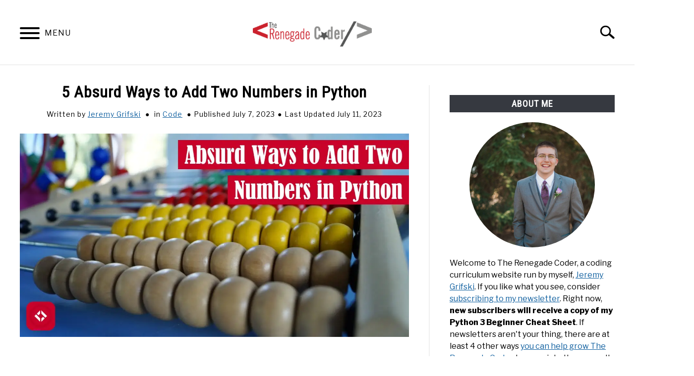

--- FILE ---
content_type: text/html; charset=UTF-8
request_url: https://therenegadecoder.com/code/5-absurd-ways-to-add-two-numbers-in-python/
body_size: 22410
content:
<!doctype html>
<html lang="en-US">
<head>
	<script async src="https://pagead2.googlesyndication.com/pagead/js/adsbygoogle.js?client=ca-pub-5191484426473973" crossorigin="anonymous"></script>
	<meta charset="UTF-8">
	<meta name="viewport" content="width=device-width, initial-scale=1">
		<link rel="shortcut icon" href="https://therenegadecoder.com/wp-content/uploads/2020/04/small-the-renegade-coder-icon-150x150.png">
		<link rel="profile" href="https://gmpg.org/xfn/11">

	<title>5 Absurd Ways to Add Two Numbers in Python &#8211; The Renegade Coder</title>
<meta name='robots' content='max-image-preview:large' />
<link rel="alternate" type="application/rss+xml" title="The Renegade Coder &raquo; Feed" href="https://therenegadecoder.com/feed/" />
<link rel="alternate" type="application/rss+xml" title="The Renegade Coder &raquo; Comments Feed" href="https://therenegadecoder.com/comments/feed/" />
<link rel="alternate" title="oEmbed (JSON)" type="application/json+oembed" href="https://therenegadecoder.com/wp-json/oembed/1.0/embed?url=https%3A%2F%2Ftherenegadecoder.com%2Fcode%2F5-absurd-ways-to-add-two-numbers-in-python%2F" />
<link rel="alternate" title="oEmbed (XML)" type="text/xml+oembed" href="https://therenegadecoder.com/wp-json/oembed/1.0/embed?url=https%3A%2F%2Ftherenegadecoder.com%2Fcode%2F5-absurd-ways-to-add-two-numbers-in-python%2F&#038;format=xml" />
<style id='wp-img-auto-sizes-contain-inline-css' type='text/css'>
img:is([sizes=auto i],[sizes^="auto," i]){contain-intrinsic-size:3000px 1500px}
/*# sourceURL=wp-img-auto-sizes-contain-inline-css */
</style>
<style id='wp-emoji-styles-inline-css' type='text/css'>

	img.wp-smiley, img.emoji {
		display: inline !important;
		border: none !important;
		box-shadow: none !important;
		height: 1em !important;
		width: 1em !important;
		margin: 0 0.07em !important;
		vertical-align: -0.1em !important;
		background: none !important;
		padding: 0 !important;
	}
/*# sourceURL=wp-emoji-styles-inline-css */
</style>
<style id='wp-block-library-inline-css' type='text/css'>
:root{--wp-block-synced-color:#7a00df;--wp-block-synced-color--rgb:122,0,223;--wp-bound-block-color:var(--wp-block-synced-color);--wp-editor-canvas-background:#ddd;--wp-admin-theme-color:#007cba;--wp-admin-theme-color--rgb:0,124,186;--wp-admin-theme-color-darker-10:#006ba1;--wp-admin-theme-color-darker-10--rgb:0,107,160.5;--wp-admin-theme-color-darker-20:#005a87;--wp-admin-theme-color-darker-20--rgb:0,90,135;--wp-admin-border-width-focus:2px}@media (min-resolution:192dpi){:root{--wp-admin-border-width-focus:1.5px}}.wp-element-button{cursor:pointer}:root .has-very-light-gray-background-color{background-color:#eee}:root .has-very-dark-gray-background-color{background-color:#313131}:root .has-very-light-gray-color{color:#eee}:root .has-very-dark-gray-color{color:#313131}:root .has-vivid-green-cyan-to-vivid-cyan-blue-gradient-background{background:linear-gradient(135deg,#00d084,#0693e3)}:root .has-purple-crush-gradient-background{background:linear-gradient(135deg,#34e2e4,#4721fb 50%,#ab1dfe)}:root .has-hazy-dawn-gradient-background{background:linear-gradient(135deg,#faaca8,#dad0ec)}:root .has-subdued-olive-gradient-background{background:linear-gradient(135deg,#fafae1,#67a671)}:root .has-atomic-cream-gradient-background{background:linear-gradient(135deg,#fdd79a,#004a59)}:root .has-nightshade-gradient-background{background:linear-gradient(135deg,#330968,#31cdcf)}:root .has-midnight-gradient-background{background:linear-gradient(135deg,#020381,#2874fc)}:root{--wp--preset--font-size--normal:16px;--wp--preset--font-size--huge:42px}.has-regular-font-size{font-size:1em}.has-larger-font-size{font-size:2.625em}.has-normal-font-size{font-size:var(--wp--preset--font-size--normal)}.has-huge-font-size{font-size:var(--wp--preset--font-size--huge)}.has-text-align-center{text-align:center}.has-text-align-left{text-align:left}.has-text-align-right{text-align:right}.has-fit-text{white-space:nowrap!important}#end-resizable-editor-section{display:none}.aligncenter{clear:both}.items-justified-left{justify-content:flex-start}.items-justified-center{justify-content:center}.items-justified-right{justify-content:flex-end}.items-justified-space-between{justify-content:space-between}.screen-reader-text{border:0;clip-path:inset(50%);height:1px;margin:-1px;overflow:hidden;padding:0;position:absolute;width:1px;word-wrap:normal!important}.screen-reader-text:focus{background-color:#ddd;clip-path:none;color:#444;display:block;font-size:1em;height:auto;left:5px;line-height:normal;padding:15px 23px 14px;text-decoration:none;top:5px;width:auto;z-index:100000}html :where(.has-border-color){border-style:solid}html :where([style*=border-top-color]){border-top-style:solid}html :where([style*=border-right-color]){border-right-style:solid}html :where([style*=border-bottom-color]){border-bottom-style:solid}html :where([style*=border-left-color]){border-left-style:solid}html :where([style*=border-width]){border-style:solid}html :where([style*=border-top-width]){border-top-style:solid}html :where([style*=border-right-width]){border-right-style:solid}html :where([style*=border-bottom-width]){border-bottom-style:solid}html :where([style*=border-left-width]){border-left-style:solid}html :where(img[class*=wp-image-]){height:auto;max-width:100%}:where(figure){margin:0 0 1em}html :where(.is-position-sticky){--wp-admin--admin-bar--position-offset:var(--wp-admin--admin-bar--height,0px)}@media screen and (max-width:600px){html :where(.is-position-sticky){--wp-admin--admin-bar--position-offset:0px}}

/*# sourceURL=wp-block-library-inline-css */
</style><style id='wp-block-heading-inline-css' type='text/css'>
h1:where(.wp-block-heading).has-background,h2:where(.wp-block-heading).has-background,h3:where(.wp-block-heading).has-background,h4:where(.wp-block-heading).has-background,h5:where(.wp-block-heading).has-background,h6:where(.wp-block-heading).has-background{padding:1.25em 2.375em}h1.has-text-align-left[style*=writing-mode]:where([style*=vertical-lr]),h1.has-text-align-right[style*=writing-mode]:where([style*=vertical-rl]),h2.has-text-align-left[style*=writing-mode]:where([style*=vertical-lr]),h2.has-text-align-right[style*=writing-mode]:where([style*=vertical-rl]),h3.has-text-align-left[style*=writing-mode]:where([style*=vertical-lr]),h3.has-text-align-right[style*=writing-mode]:where([style*=vertical-rl]),h4.has-text-align-left[style*=writing-mode]:where([style*=vertical-lr]),h4.has-text-align-right[style*=writing-mode]:where([style*=vertical-rl]),h5.has-text-align-left[style*=writing-mode]:where([style*=vertical-lr]),h5.has-text-align-right[style*=writing-mode]:where([style*=vertical-rl]),h6.has-text-align-left[style*=writing-mode]:where([style*=vertical-lr]),h6.has-text-align-right[style*=writing-mode]:where([style*=vertical-rl]){rotate:180deg}
/*# sourceURL=https://therenegadecoder.com/wp-includes/blocks/heading/style.min.css */
</style>
<style id='wp-block-list-inline-css' type='text/css'>
ol,ul{box-sizing:border-box}:root :where(.wp-block-list.has-background){padding:1.25em 2.375em}
/*# sourceURL=https://therenegadecoder.com/wp-includes/blocks/list/style.min.css */
</style>
<style id='wp-block-embed-inline-css' type='text/css'>
.wp-block-embed.alignleft,.wp-block-embed.alignright,.wp-block[data-align=left]>[data-type="core/embed"],.wp-block[data-align=right]>[data-type="core/embed"]{max-width:360px;width:100%}.wp-block-embed.alignleft .wp-block-embed__wrapper,.wp-block-embed.alignright .wp-block-embed__wrapper,.wp-block[data-align=left]>[data-type="core/embed"] .wp-block-embed__wrapper,.wp-block[data-align=right]>[data-type="core/embed"] .wp-block-embed__wrapper{min-width:280px}.wp-block-cover .wp-block-embed{min-height:240px;min-width:320px}.wp-block-embed{overflow-wrap:break-word}.wp-block-embed :where(figcaption){margin-bottom:1em;margin-top:.5em}.wp-block-embed iframe{max-width:100%}.wp-block-embed__wrapper{position:relative}.wp-embed-responsive .wp-has-aspect-ratio .wp-block-embed__wrapper:before{content:"";display:block;padding-top:50%}.wp-embed-responsive .wp-has-aspect-ratio iframe{bottom:0;height:100%;left:0;position:absolute;right:0;top:0;width:100%}.wp-embed-responsive .wp-embed-aspect-21-9 .wp-block-embed__wrapper:before{padding-top:42.85%}.wp-embed-responsive .wp-embed-aspect-18-9 .wp-block-embed__wrapper:before{padding-top:50%}.wp-embed-responsive .wp-embed-aspect-16-9 .wp-block-embed__wrapper:before{padding-top:56.25%}.wp-embed-responsive .wp-embed-aspect-4-3 .wp-block-embed__wrapper:before{padding-top:75%}.wp-embed-responsive .wp-embed-aspect-1-1 .wp-block-embed__wrapper:before{padding-top:100%}.wp-embed-responsive .wp-embed-aspect-9-16 .wp-block-embed__wrapper:before{padding-top:177.77%}.wp-embed-responsive .wp-embed-aspect-1-2 .wp-block-embed__wrapper:before{padding-top:200%}
/*# sourceURL=https://therenegadecoder.com/wp-includes/blocks/embed/style.min.css */
</style>
<style id='wp-block-paragraph-inline-css' type='text/css'>
.is-small-text{font-size:.875em}.is-regular-text{font-size:1em}.is-large-text{font-size:2.25em}.is-larger-text{font-size:3em}.has-drop-cap:not(:focus):first-letter{float:left;font-size:8.4em;font-style:normal;font-weight:100;line-height:.68;margin:.05em .1em 0 0;text-transform:uppercase}body.rtl .has-drop-cap:not(:focus):first-letter{float:none;margin-left:.1em}p.has-drop-cap.has-background{overflow:hidden}:root :where(p.has-background){padding:1.25em 2.375em}:where(p.has-text-color:not(.has-link-color)) a{color:inherit}p.has-text-align-left[style*="writing-mode:vertical-lr"],p.has-text-align-right[style*="writing-mode:vertical-rl"]{rotate:180deg}
/*# sourceURL=https://therenegadecoder.com/wp-includes/blocks/paragraph/style.min.css */
</style>
<style id='wp-block-quote-inline-css' type='text/css'>
.wp-block-quote{box-sizing:border-box;overflow-wrap:break-word}.wp-block-quote.is-large:where(:not(.is-style-plain)),.wp-block-quote.is-style-large:where(:not(.is-style-plain)){margin-bottom:1em;padding:0 1em}.wp-block-quote.is-large:where(:not(.is-style-plain)) p,.wp-block-quote.is-style-large:where(:not(.is-style-plain)) p{font-size:1.5em;font-style:italic;line-height:1.6}.wp-block-quote.is-large:where(:not(.is-style-plain)) cite,.wp-block-quote.is-large:where(:not(.is-style-plain)) footer,.wp-block-quote.is-style-large:where(:not(.is-style-plain)) cite,.wp-block-quote.is-style-large:where(:not(.is-style-plain)) footer{font-size:1.125em;text-align:right}.wp-block-quote>cite{display:block}
/*# sourceURL=https://therenegadecoder.com/wp-includes/blocks/quote/style.min.css */
</style>
<style id='global-styles-inline-css' type='text/css'>
:root{--wp--preset--aspect-ratio--square: 1;--wp--preset--aspect-ratio--4-3: 4/3;--wp--preset--aspect-ratio--3-4: 3/4;--wp--preset--aspect-ratio--3-2: 3/2;--wp--preset--aspect-ratio--2-3: 2/3;--wp--preset--aspect-ratio--16-9: 16/9;--wp--preset--aspect-ratio--9-16: 9/16;--wp--preset--color--black: #000000;--wp--preset--color--cyan-bluish-gray: #abb8c3;--wp--preset--color--white: #ffffff;--wp--preset--color--pale-pink: #f78da7;--wp--preset--color--vivid-red: #cf2e2e;--wp--preset--color--luminous-vivid-orange: #ff6900;--wp--preset--color--luminous-vivid-amber: #fcb900;--wp--preset--color--light-green-cyan: #7bdcb5;--wp--preset--color--vivid-green-cyan: #00d084;--wp--preset--color--pale-cyan-blue: #8ed1fc;--wp--preset--color--vivid-cyan-blue: #0693e3;--wp--preset--color--vivid-purple: #9b51e0;--wp--preset--gradient--vivid-cyan-blue-to-vivid-purple: linear-gradient(135deg,rgb(6,147,227) 0%,rgb(155,81,224) 100%);--wp--preset--gradient--light-green-cyan-to-vivid-green-cyan: linear-gradient(135deg,rgb(122,220,180) 0%,rgb(0,208,130) 100%);--wp--preset--gradient--luminous-vivid-amber-to-luminous-vivid-orange: linear-gradient(135deg,rgb(252,185,0) 0%,rgb(255,105,0) 100%);--wp--preset--gradient--luminous-vivid-orange-to-vivid-red: linear-gradient(135deg,rgb(255,105,0) 0%,rgb(207,46,46) 100%);--wp--preset--gradient--very-light-gray-to-cyan-bluish-gray: linear-gradient(135deg,rgb(238,238,238) 0%,rgb(169,184,195) 100%);--wp--preset--gradient--cool-to-warm-spectrum: linear-gradient(135deg,rgb(74,234,220) 0%,rgb(151,120,209) 20%,rgb(207,42,186) 40%,rgb(238,44,130) 60%,rgb(251,105,98) 80%,rgb(254,248,76) 100%);--wp--preset--gradient--blush-light-purple: linear-gradient(135deg,rgb(255,206,236) 0%,rgb(152,150,240) 100%);--wp--preset--gradient--blush-bordeaux: linear-gradient(135deg,rgb(254,205,165) 0%,rgb(254,45,45) 50%,rgb(107,0,62) 100%);--wp--preset--gradient--luminous-dusk: linear-gradient(135deg,rgb(255,203,112) 0%,rgb(199,81,192) 50%,rgb(65,88,208) 100%);--wp--preset--gradient--pale-ocean: linear-gradient(135deg,rgb(255,245,203) 0%,rgb(182,227,212) 50%,rgb(51,167,181) 100%);--wp--preset--gradient--electric-grass: linear-gradient(135deg,rgb(202,248,128) 0%,rgb(113,206,126) 100%);--wp--preset--gradient--midnight: linear-gradient(135deg,rgb(2,3,129) 0%,rgb(40,116,252) 100%);--wp--preset--font-size--small: 13px;--wp--preset--font-size--medium: 20px;--wp--preset--font-size--large: 36px;--wp--preset--font-size--x-large: 42px;--wp--preset--spacing--20: 0.44rem;--wp--preset--spacing--30: 0.67rem;--wp--preset--spacing--40: 1rem;--wp--preset--spacing--50: 1.5rem;--wp--preset--spacing--60: 2.25rem;--wp--preset--spacing--70: 3.38rem;--wp--preset--spacing--80: 5.06rem;--wp--preset--shadow--natural: 6px 6px 9px rgba(0, 0, 0, 0.2);--wp--preset--shadow--deep: 12px 12px 50px rgba(0, 0, 0, 0.4);--wp--preset--shadow--sharp: 6px 6px 0px rgba(0, 0, 0, 0.2);--wp--preset--shadow--outlined: 6px 6px 0px -3px rgb(255, 255, 255), 6px 6px rgb(0, 0, 0);--wp--preset--shadow--crisp: 6px 6px 0px rgb(0, 0, 0);}:where(.is-layout-flex){gap: 0.5em;}:where(.is-layout-grid){gap: 0.5em;}body .is-layout-flex{display: flex;}.is-layout-flex{flex-wrap: wrap;align-items: center;}.is-layout-flex > :is(*, div){margin: 0;}body .is-layout-grid{display: grid;}.is-layout-grid > :is(*, div){margin: 0;}:where(.wp-block-columns.is-layout-flex){gap: 2em;}:where(.wp-block-columns.is-layout-grid){gap: 2em;}:where(.wp-block-post-template.is-layout-flex){gap: 1.25em;}:where(.wp-block-post-template.is-layout-grid){gap: 1.25em;}.has-black-color{color: var(--wp--preset--color--black) !important;}.has-cyan-bluish-gray-color{color: var(--wp--preset--color--cyan-bluish-gray) !important;}.has-white-color{color: var(--wp--preset--color--white) !important;}.has-pale-pink-color{color: var(--wp--preset--color--pale-pink) !important;}.has-vivid-red-color{color: var(--wp--preset--color--vivid-red) !important;}.has-luminous-vivid-orange-color{color: var(--wp--preset--color--luminous-vivid-orange) !important;}.has-luminous-vivid-amber-color{color: var(--wp--preset--color--luminous-vivid-amber) !important;}.has-light-green-cyan-color{color: var(--wp--preset--color--light-green-cyan) !important;}.has-vivid-green-cyan-color{color: var(--wp--preset--color--vivid-green-cyan) !important;}.has-pale-cyan-blue-color{color: var(--wp--preset--color--pale-cyan-blue) !important;}.has-vivid-cyan-blue-color{color: var(--wp--preset--color--vivid-cyan-blue) !important;}.has-vivid-purple-color{color: var(--wp--preset--color--vivid-purple) !important;}.has-black-background-color{background-color: var(--wp--preset--color--black) !important;}.has-cyan-bluish-gray-background-color{background-color: var(--wp--preset--color--cyan-bluish-gray) !important;}.has-white-background-color{background-color: var(--wp--preset--color--white) !important;}.has-pale-pink-background-color{background-color: var(--wp--preset--color--pale-pink) !important;}.has-vivid-red-background-color{background-color: var(--wp--preset--color--vivid-red) !important;}.has-luminous-vivid-orange-background-color{background-color: var(--wp--preset--color--luminous-vivid-orange) !important;}.has-luminous-vivid-amber-background-color{background-color: var(--wp--preset--color--luminous-vivid-amber) !important;}.has-light-green-cyan-background-color{background-color: var(--wp--preset--color--light-green-cyan) !important;}.has-vivid-green-cyan-background-color{background-color: var(--wp--preset--color--vivid-green-cyan) !important;}.has-pale-cyan-blue-background-color{background-color: var(--wp--preset--color--pale-cyan-blue) !important;}.has-vivid-cyan-blue-background-color{background-color: var(--wp--preset--color--vivid-cyan-blue) !important;}.has-vivid-purple-background-color{background-color: var(--wp--preset--color--vivid-purple) !important;}.has-black-border-color{border-color: var(--wp--preset--color--black) !important;}.has-cyan-bluish-gray-border-color{border-color: var(--wp--preset--color--cyan-bluish-gray) !important;}.has-white-border-color{border-color: var(--wp--preset--color--white) !important;}.has-pale-pink-border-color{border-color: var(--wp--preset--color--pale-pink) !important;}.has-vivid-red-border-color{border-color: var(--wp--preset--color--vivid-red) !important;}.has-luminous-vivid-orange-border-color{border-color: var(--wp--preset--color--luminous-vivid-orange) !important;}.has-luminous-vivid-amber-border-color{border-color: var(--wp--preset--color--luminous-vivid-amber) !important;}.has-light-green-cyan-border-color{border-color: var(--wp--preset--color--light-green-cyan) !important;}.has-vivid-green-cyan-border-color{border-color: var(--wp--preset--color--vivid-green-cyan) !important;}.has-pale-cyan-blue-border-color{border-color: var(--wp--preset--color--pale-cyan-blue) !important;}.has-vivid-cyan-blue-border-color{border-color: var(--wp--preset--color--vivid-cyan-blue) !important;}.has-vivid-purple-border-color{border-color: var(--wp--preset--color--vivid-purple) !important;}.has-vivid-cyan-blue-to-vivid-purple-gradient-background{background: var(--wp--preset--gradient--vivid-cyan-blue-to-vivid-purple) !important;}.has-light-green-cyan-to-vivid-green-cyan-gradient-background{background: var(--wp--preset--gradient--light-green-cyan-to-vivid-green-cyan) !important;}.has-luminous-vivid-amber-to-luminous-vivid-orange-gradient-background{background: var(--wp--preset--gradient--luminous-vivid-amber-to-luminous-vivid-orange) !important;}.has-luminous-vivid-orange-to-vivid-red-gradient-background{background: var(--wp--preset--gradient--luminous-vivid-orange-to-vivid-red) !important;}.has-very-light-gray-to-cyan-bluish-gray-gradient-background{background: var(--wp--preset--gradient--very-light-gray-to-cyan-bluish-gray) !important;}.has-cool-to-warm-spectrum-gradient-background{background: var(--wp--preset--gradient--cool-to-warm-spectrum) !important;}.has-blush-light-purple-gradient-background{background: var(--wp--preset--gradient--blush-light-purple) !important;}.has-blush-bordeaux-gradient-background{background: var(--wp--preset--gradient--blush-bordeaux) !important;}.has-luminous-dusk-gradient-background{background: var(--wp--preset--gradient--luminous-dusk) !important;}.has-pale-ocean-gradient-background{background: var(--wp--preset--gradient--pale-ocean) !important;}.has-electric-grass-gradient-background{background: var(--wp--preset--gradient--electric-grass) !important;}.has-midnight-gradient-background{background: var(--wp--preset--gradient--midnight) !important;}.has-small-font-size{font-size: var(--wp--preset--font-size--small) !important;}.has-medium-font-size{font-size: var(--wp--preset--font-size--medium) !important;}.has-large-font-size{font-size: var(--wp--preset--font-size--large) !important;}.has-x-large-font-size{font-size: var(--wp--preset--font-size--x-large) !important;}
/*# sourceURL=global-styles-inline-css */
</style>

<style id='classic-theme-styles-inline-css' type='text/css'>
/*! This file is auto-generated */
.wp-block-button__link{color:#fff;background-color:#32373c;border-radius:9999px;box-shadow:none;text-decoration:none;padding:calc(.667em + 2px) calc(1.333em + 2px);font-size:1.125em}.wp-block-file__button{background:#32373c;color:#fff;text-decoration:none}
/*# sourceURL=/wp-includes/css/classic-themes.min.css */
</style>
<link rel='stylesheet' id='patreon-wordpress-css-css' href='https://therenegadecoder.com/wp-content/plugins/patreon-connect/assets/css/app.css?ver=6.9' type='text/css' media='all' />
<link rel='stylesheet' id='pps-post-list-box-frontend-css' href='https://therenegadecoder.com/wp-content/plugins/organize-series/addons/post-list-box/classes/../assets/css/post-list-box-frontend.css?ver=2.17.0' type='text/css' media='all' />
<link rel='stylesheet' id='defer-income-school-style-css' href='https://therenegadecoder.com/wp-content/themes/acabado/css/main.css?ver=1.4.1' type='text/css' media='all' />
<link rel='stylesheet' id='defer-style-min-width768-css' href='https://therenegadecoder.com/wp-content/themes/acabado/css/min-width768.css?ver=1.4.1' type='text/css' media='(min-width: 768px)' />
<link rel='stylesheet' id='defer-style-min-width960-css' href='https://therenegadecoder.com/wp-content/themes/acabado/css/min-width960.css?ver=1.4.1' type='text/css' media='(min-width: 960px)' />
<link rel='stylesheet' id='defer-style-min-width1200-css' href='https://therenegadecoder.com/wp-content/themes/acabado/css/min-width1200.css?ver=1.4.1' type='text/css' media='(min-width: 1200px)' />
<link rel='stylesheet' id='lazyload-video-css-css' href='https://therenegadecoder.com/wp-content/plugins/lazy-load-for-videos/public/css/lazyload-shared.css?ver=2.18.9' type='text/css' media='all' />
<style id='lazyload-video-css-inline-css' type='text/css'>
.entry-content a.lazy-load-youtube, a.lazy-load-youtube, .lazy-load-vimeo{ background-size: cover; }.lazy-load-div:before { content: "\25B6"; text-shadow: 0px 0px 60px rgba(0,0,0,0.8); }
/*# sourceURL=lazyload-video-css-inline-css */
</style>
<link rel='stylesheet' id='pps-series-post-details-frontend-css' href='https://therenegadecoder.com/wp-content/plugins/organize-series/addons/post-details/assets/css/series-post-details-frontend.css?ver=2.17.0' type='text/css' media='all' />
<link rel='stylesheet' id='pps-series-post-navigation-frontend-css' href='https://therenegadecoder.com/wp-content/plugins/organize-series/addons/post-navigation/includes/../assets/css/post-navigation-frontend.css?ver=2.17.0' type='text/css' media='all' />
<link rel='stylesheet' id='dashicons-css' href='https://therenegadecoder.com/wp-includes/css/dashicons.min.css?ver=6.9' type='text/css' media='all' />
<link rel='stylesheet' id='enlighterjs-css' href='https://therenegadecoder.com/wp-content/plugins/enlighter/cache/enlighterjs.min.css?ver=oqlOjuQrF78721m' type='text/css' media='all' />
<style id='custom-style-inline-css' type='text/css'>
.search-wrapper #search-icon{background:url("https://therenegadecoder.com/wp-content/themes/acabado/img/search-icon.png") center/cover no-repeat #fff;}.share-container .email-btn:before{background:url("https://therenegadecoder.com/wp-content/themes/acabado/img/envelope.svg") center/cover no-repeat;}.share-container .print-btn:before{background:url("https://therenegadecoder.com/wp-content/themes/acabado/img/print-icon.svg") center/cover no-repeat;}.externallinkimage{background-image:url("https://therenegadecoder.com/wp-content/themes/acabado/img/extlink.png")}body, body ul, body li, body td, body th, body p, body p.legal-disclaimer, body  input, body select, body optgroup, body textarea, body .entry-meta span, body.single .entry-meta .byline, .entry-content .woocommerce div.product .woocommerce-tabs ul.tabs li a{ color: #000000; }body.home #page .hero-text-wrapper h2.hero-text{ color:#ffffff; }#content h1, #content h2:not(.widget-title, .hero-text, .section-header-text, .card-title), #content h3, #content .author-card .author-info a, #content h4, #content h5, #content h6, #content .header { color: #c90229; }body a:hover, body a:visited:hover, body a:focus, body a:active { color: #363940 }.woocommerce #respond input#submit, #content .wp-block-button__link:not(.has-background), #content button:not(.hamburger, .toggle-submenu, .search-submit), #content a.button:not(.hamburger, .toggle-submenu, .search-submit), #content a.button:visited:not(.hamburger, .toggle-submenu, .search-submit), #content button:not(.hamburger, .toggle-submenu, .search-submit), #content input[type='button']:not(.hamburger, .toggle-submenu, .search-submit), #content input[type='reset'], #content input[type='submit'], #content .button:not(.hamburger, .toggle-submenu, .search-submit) { background: #c90229; }.woocommerce #respond input#submit, .wp-block-button__link:not(.has-text-color), #page button:not(.hamburger, .toggle-submenu, .search-submit), #page a.button:not(.hamburger, .toggle-submenu, .search-submit), #page a.button:visited:not(.hamburger, .toggle-submenu, .search-submit), input[type='button']:not(.hamburger, .toggle-submenu, .search-submit), input[type='reset'], input[type='submit'], .button:not(.hamburger, .toggle-submenu, .search-submit) { color: #ffffff; }.woocommerce div.product .woocommerce-tabs ul.tabs::before, .woocommerce div.product .woocommerce-tabs ul.tabs li{border-color:#f0f0f0;}#content hr, body .wp-block-separator{ background-color: #f0f0f0; } #page aside#secondary .legal-info-container, #page aside#secondary .sidebar-ad{ border-top-color: #f0f0f0;} #page .author-card{border-top-color: #f0f0f0;border-bottom-color: #f0f0f0;}#page .site-footer{border-top-color: #f0f0f0;}@media (min-width: 960px){#page .site-content .widget-area{border-left-color:#f0f0f0;}}#content #antibounce { background: #f0f0f0; }body #content #antibounce .antibounce-card .copy-wrapper p{ color: #000000; }body #content #antibounce .antibounce-card button{ background-color: #000000; }body #content #antibounce .antibounce-card button { color: #ffffff }
.article-card.horizontal .image-container {
  height: 155px;
}

.article-card .image-container {
  background-size: contain;
  margin-bottom: 0px;
  background-color: #FFFFFF;
}

.pagination-wrapper a, .pagination-wrapper .page-numbers {
  color: #FFF;
}

.page-numbers {
  background: #c90229;
}

.page-numbers.current {
  background: #363940;
}

ins.adsbygoogle { 
  background: transparent !important; 
}

.wp-block-image, .lwptoc, .blocks-gallery-item, .wp-block-table {
  border: 2px solid;
  border-radius: 5px;
  padding: 15px;
  border-color: #e2e2e8;
  background: #f7f7fa;
}

.wp-block-image figcaption { 
  text-align: center;
  margin-bottom: 0.0em;
}

.wp-block-embed-twitter .twitter-tweet {
    display: block;
    margin-left: auto;
    margin-right: auto 
}

.attachmentid-23949 .entry-content .attachment {
  display: none;
}

.attachment .recent-articles-container {
  display: None;
}

.attachment .h2 {
  display: None;
}

.attachment .author-card {
  display: None;
}

kbd {
  display: inline-block;
  margin: 0 .1em;
  padding: .1em .6em;
  font-family: Arial,"Helvetica Neue",Helvetica,sans-serif;
  font-size: 11px;
  line-height: 1.4;
  color: #242729;
  text-shadow: 0 1px 0 #FFF;
  background-color: #e1e3e5;
  border: 1px solid #adb3b9;
  border-radius: 3px;
  box-shadow: 0 1px 0 rgba(12,13,14,0.2),0 0 0 2px #FFF inset;
  white-space: nowrap;
}

.wp-block-tag-cloud .tag-cloud-link {
  padding: 2px;
  border: 2px solid;
  border-color: #e2e2e8;
  background: #f7f7fa;
  border-radius: 5px;
  margin: 0 5px 5px 0;
  text-decoration: none;
  display: inline-block;
}

p.attachment img {
  display: block;
  margin-left: auto;
  margin-right: auto;
  border: 2px solid;
  border-radius: 5px;
  padding: 15px;
  border-color: #e2e2e8;
  background: #f7f7fa;
}

.series-nav {
  border: 2px solid;
  border-radius: 5px;
  border-color: #e2e2e8;
  background: #f7f7fa;
}

.series-nav legend {
  padding: 5px;
  border: 2px solid;
  border-radius: 5px;
  border-color: #e2e2e8;
  background: #f7f7fa;
  font-weight: bold;
}

.series-nav-left, .series-nav-right {
  padding: 0px 0px 10px 0px;
  margin: 5px;
}

.series-nav-left {
  float: left;
}

.series-nav-right {
  float: right;
}

.series-nav-left a, .series-nav-right a {
  background: #c90229;
  border: 1px solid transparent;
  border-radius: 3px;
  color: #fff;
  font-family: "Roboto Condensed", "Arial Narrow", Arial, Helvetica, sans-serif;
  line-height: 1;
  padding: 8px 18px;
  text-transform: uppercase;
  text-decoration: none;
  transition: all .2s;
  font-weight: bold;
  letter-spacing: 1px;
  font-size: 1rem;
  font-style: normal;
}

.series-nav-buttons {
  clear: both;
}

.series-nav-content a picture {
  float: left;
}

@media only screen and (max-width: 600px) {
  .series-nav-content a picture {
    float: none;
    display: block;
    margin-left: auto;
    margin-right: auto;
    width: 100%;
  }
}

/* MailChimp Form Embed Code - Classic - 12/17/2015 v10.7 */
#mc_embed_signup {background:#fff; clear:left; font:14px Helvetica,Arial,sans-serif; }
#mc_embed_signup form {display:block; position:relative; text-align:left; padding:10px 0 10px 3%}
#mc_embed_signup h2 {font-weight:bold; padding:0; margin:15px 0; font-size:1.4em;}
#mc_embed_signup input {border: 1px solid #ABB0B2; -webkit-border-radius: 3px; -moz-border-radius: 3px; border-radius: 3px;}
#mc_embed_signup input[type=checkbox]{-webkit-appearance:checkbox;}
#mc_embed_signup input[type=radio]{-webkit-appearance:radio;}
#mc_embed_signup input:focus {border-color:#333;}
#mc_embed_signup .button {clear:both; background-color: #c90229; border: 0 none; border-radius:4px; transition: all 0.23s ease-in-out 0s; color: #FFFFFF; cursor: pointer; display: inline-block; font-size:15px; font-weight: normal; height: 32px; line-height: 32px; margin: 0 5px 10px 0; padding: 0 22px; text-align: center; text-decoration: none; vertical-align: top; white-space: nowrap; width: auto;}
#mc_embed_signup .button:hover {background-color:#777;}
#mc_embed_signup .small-meta {font-size: 11px;}
#mc_embed_signup .nowrap {white-space:nowrap;}

#mc_embed_signup .mc-field-group {clear:left; position:relative; width:96%; padding-bottom:3%; min-height:50px;}
#mc_embed_signup .size1of2 {clear:none; float:left; display:inline-block; width:46%; margin-right:4%;}
* html #mc_embed_signup .size1of2 {margin-right:2%; /* Fix for IE6 double margins. */}
#mc_embed_signup .mc-field-group label {display:block; margin-bottom:3px;}
#mc_embed_signup .mc-field-group input {display:block; width:100%; padding:8px 0; text-indent:2%;}
#mc_embed_signup .mc-field-group select {display:inline-block; width:99%; padding:5px 0; margin-bottom:2px;}

#mc_embed_signup .datefield, #mc_embed_signup .phonefield-us{padding:5px 0;}
#mc_embed_signup .datefield input, #mc_embed_signup .phonefield-us input{display:inline; width:60px; margin:0 2px; letter-spacing:1px; text-align:center; padding:5px 0 2px 0;}
#mc_embed_signup .phonefield-us .phonearea input, #mc_embed_signup .phonefield-us .phonedetail1 input{width:40px;}
#mc_embed_signup .datefield .monthfield input, #mc_embed_signup .datefield .dayfield input{width:30px;}
#mc_embed_signup .datefield label, #mc_embed_signup .phonefield-us label{display:none;}

#mc_embed_signup .indicates-required {text-align:right; font-size:11px; margin-right:4%;}
#mc_embed_signup .asterisk {color:#e85c41; font-size:150%; font-weight:normal; position:relative; top:5px;}     
#mc_embed_signup .clear {clear:both;}

#mc_embed_signup .mc-field-group.input-group ul {margin:0; padding:5px 0; list-style:none;}
#mc_embed_signup .mc-field-group.input-group ul li {display:block; padding:3px 0; margin:0;}
#mc_embed_signup .mc-field-group.input-group label {display:inline;}
#mc_embed_signup .mc-field-group.input-group input {display:inline; width:auto; border:none;}

#mc_embed_signup div#mce-responses {float:left; top:-1.4em; padding:0em .5em 0em .5em; overflow:hidden; width:90%; margin: 0 5%; clear: both;}
#mc_embed_signup div.response {margin:1em 0; padding:1em .5em .5em 0; font-weight:bold; float:left; top:-1.5em; z-index:1; width:80%;}
#mc_embed_signup #mce-error-response {display:none;}
#mc_embed_signup #mce-success-response {color:#529214; display:none;}
#mc_embed_signup label.error {display:block; float:none; width:auto; margin-left:1.05em; text-align:left; padding:.5em 0;}

#mc-embedded-subscribe {clear:both; width:auto; display:block; margin:1em 0 1em 5%;}
#mc_embed_signup #num-subscribers {font-size:1.1em;}
#mc_embed_signup #num-subscribers span {padding:.5em; border:1px solid #ccc; margin-right:.5em; font-weight:bold;}

#mc_embed_signup #mc-embedded-subscribe-form div.mce_inline_error {display:inline-block; margin:2px 0 1em 0; padding:5px 10px; background-color:rgba(255,255,255,0.85); -webkit-border-radius: 3px; -moz-border-radius: 3px; border-radius: 3px; font-size:14px; font-weight:normal; z-index:1; color:#e85c41;}
#mc_embed_signup #mc-embedded-subscribe-form input.mce_inline_error {border:2px solid #e85c41;}

.wp-block-post {
  border: 2px solid;
  border-radius: 5px;
  border-color: #e2e2e8;
  background: #f7f7fa;
}

.wp-block-query {
  margin-bottom: 20px;
}

li {
  margin-top: 10px;
}

.cat-links, .tags-links, .edit-link {
  display: block;
  margin-bottom: 10px;
}
/*# sourceURL=custom-style-inline-css */
</style>
<script type="text/javascript" defer data-domain='therenegadecoder.com' data-api='https://therenegadecoder.com/wp-json/32db2b/v1/68b5/be39d233' data-cfasync='false' event-author='Jeremy Grifski' event-category="Code" event-post_tag="Data Structures" event-post_tag="Python" event-post_tag="Programming Languages" event-user_logged_in='no' async defer src="//therenegadecoder.com/wp-content/uploads/6c0d2a56e1/6117d5f5.js?ver=1765291972" id="plausible-analytics-js"></script>
<script type="text/javascript" id="plausible-analytics-js-after">
/* <![CDATA[ */
window.plausible = window.plausible || function() { (window.plausible.q = window.plausible.q || []).push(arguments) }
//# sourceURL=plausible-analytics-js-after
/* ]]> */
</script>
<link rel="https://api.w.org/" href="https://therenegadecoder.com/wp-json/" /><link rel="alternate" title="JSON" type="application/json" href="https://therenegadecoder.com/wp-json/wp/v2/posts/38186" /><link rel="EditURI" type="application/rsd+xml" title="RSD" href="https://therenegadecoder.com/xmlrpc.php?rsd" />
<meta name="generator" content="WordPress 6.9" />
<link rel="canonical" href="https://therenegadecoder.com/code/5-absurd-ways-to-add-two-numbers-in-python/" />
<link rel='shortlink' href='https://therenegadecoder.com/?p=38186' />
<style>@font-face {
            font-family: 'Libre Franklin Extra Bold';
            src: url('https://therenegadecoder.com/wp-content/plugins/patreon-connect/assets/fonts/librefranklin-extrabold-webfont.woff2') format('woff2'),
                 url('https://therenegadecoder.com/wp-content/plugins/patreon-connect/assets/fonts/librefranklin-extrabold-webfont.woff') format('woff');
            font-weight: bold;
            }</style><meta property="og:locale" content="en_US" />
<meta property="og:type" content="article" />
<meta property="og:title" content=" | The Renegade Coder" />
<meta property="og:description" content="If you know me, you know I love to play around with silly ways to solve problems with programming languages. Today is no different! This&hellip;" />
<meta property="og:url" content="https://therenegadecoder.com/code/5-absurd-ways-to-add-two-numbers-in-python/" />
<meta property="og:site_name" content="The Renegade Coder" />
<meta property="og:image" content="https://therenegadecoder.com/wp-content/uploads/2023/07/absurd-ways-to-add-two-numbers-in-python-v2-3-4-1024x536.jpg" />
<meta name="twitter:card" content="summary_large_image" />
<meta name="description" content="If you know me, you know I love to play around with silly ways to solve problems with programming languages. Today is no different! This&hellip;" />
<meta name="category" content="Code" />
<style type="text/css">.recentcomments a{display:inline !important;padding:0 !important;margin:0 !important;}</style>					<link rel="preconnect" href="https://fonts.gstatic.com">
 					<link rel="preload" href="https://fonts.googleapis.com/css2?family=Libre+Franklin:wght@400;800&family=Roboto+Condensed&display=swap" as="style" onload="this.onload=null;this.rel='stylesheet'">
				<link rel="icon" href="https://therenegadecoder.com/wp-content/uploads/2017/05/the-renegade-coder-icon-cropped-150x150.png" sizes="32x32" />
<link rel="icon" href="https://therenegadecoder.com/wp-content/uploads/2017/05/the-renegade-coder-icon-cropped-300x300.png" sizes="192x192" />
<link rel="apple-touch-icon" href="https://therenegadecoder.com/wp-content/uploads/2017/05/the-renegade-coder-icon-cropped-300x300.png" />
<meta name="msapplication-TileImage" content="https://therenegadecoder.com/wp-content/uploads/2017/05/the-renegade-coder-icon-cropped-300x300.png" />

</head>


<body class="wp-singular post-template-default single single-post postid-38186 single-format-standard wp-theme-acabado">
<div id="page" class="site">
	<a class="skip-link screen-reader-text" href="#content">Skip to content</a>

	
	<header id="masthead" class="site-header">
		<div class="inner-wrap">
			<div class="hamburger-wrapper">
				<button class="hamburger hamburger--squeeze menu-toggle" type="button" aria-label="Menu" aria-controls="primary-menu" aria-expanded="false">
					<span class="hamburger-box">
						<span class="hamburger-inner"></span>
					</span>
					<span class="label">MENU</span>
				</button>
			</div>
			<div class="site-branding">
								<a href="https://therenegadecoder.com/" class="custom-logo-link" rel="home" itemprop="url"><img width="300" height="75" src="https://therenegadecoder.com/wp-content/uploads/2020/05/header-logo-without-tag-300x75.png" class="attachment-medium size-medium" alt="Header Logo Without Tag" decoding="async" srcset="https://therenegadecoder.com/wp-content/uploads/2020/05/header-logo-without-tag-300x75.png 300w, https://therenegadecoder.com/wp-content/uploads/2020/05/header-logo-without-tag.png 480w" sizes="(max-width: 300px) 100vw, 300px" /></a>
									<!-- <h1 class="site-title"><a tabindex="-1" href="" rel="home"></a></h1> -->
										<!-- <p class="site-title"><a tabindex="-1" href="" rel="home"></a></p> -->
								</div><!-- .site-branding -->
			<div class="search-wrapper">
				<a href="#open" id="search-icon" style="background: url(https://therenegadecoder.com/wp-content/themes/acabado/img/search-icon.png) center/cover no-repeat #fff;"><span class="sr-only">Search</span></a>
				<div class="search-form-wrapper">
	<form role="search" method="get" class="search-form" action="https://therenegadecoder.com/">
		<style>
		.search-wrapper.search-active .search-field {
			width: 200px;
			display: inline-block;
			vertical-align: top;
		}
		.search-wrapper button[type="submit"] {
			display: inline-block;
			vertical-align: top;
			top: -35px;
			position: relative;
			background-color: transparent;
			height: 30px;
			width: 30px;
			padding: 0;
			margin: 0;
			background-image: url("https://therenegadecoder.com/wp-content/themes/acabado/img/search-icon.png");
			background-position: center;
			background-repeat: no-repeat;
			background-size: contain;
		}
		.search-wrapper.search-active button[type="submit"] {
			display: inline-block !important;
		}
		</style>
		<label for="s">
			<span class="screen-reader-text">Search for:</span>
		</label>
		<input type="search" id="search-field" class="search-field" placeholder="Search &hellip;" value="" name="s" />
		<button type="submit" class="search-submit" style="display:none;"><span class="screen-reader-text"></span></button>
	</form>
</div>			</div>
		</div>

		<nav id="site-navigation" class="main-navigation">
			<!-- <button class="menu-toggle" aria-controls="primary-menu" aria-expanded="false"></button> -->
			<div class="menu-navigation-container"><ul id="primary-menu" class="inner-wrap"><li id="menu-item-34968" class="menu-item menu-item-type-post_type menu-item-object-page menu-item-home menu-item-34968"><a href="https://therenegadecoder.com/">Home</a></li>
<li id="menu-item-34969" class="menu-item menu-item-type-post_type menu-item-object-page current_page_parent menu-item-has-children menu-item-34969"><a href="https://therenegadecoder.com/articles/">Articles</a>
<button type='button' class='toggle-submenu'><span class='sr-only'>Submenu Toggle</span>
            </button><ul class='submenu'>
	<li id="menu-item-40937" class="menu-item menu-item-type-taxonomy menu-item-object-category current-post-ancestor current-menu-parent current-post-parent menu-item-40937"><a href="https://therenegadecoder.com/category/code/">Code</a></li>
	<li id="menu-item-40938" class="menu-item menu-item-type-taxonomy menu-item-object-category menu-item-40938"><a href="https://therenegadecoder.com/category/blog/">Blog</a></li>
	<li id="menu-item-40939" class="menu-item menu-item-type-taxonomy menu-item-object-category menu-item-40939"><a href="https://therenegadecoder.com/category/meta/">Meta</a></li>
	<li id="menu-item-40940" class="menu-item menu-item-type-taxonomy menu-item-object-category menu-item-40940"><a href="https://therenegadecoder.com/category/teach/">Teach</a></li>
</ul>
</li>
<li id="menu-item-34970" class="menu-item menu-item-type-post_type menu-item-object-page menu-item-34970"><a href="https://therenegadecoder.com/series/">Series</a></li>
<li id="menu-item-34971" class="menu-item menu-item-type-post_type menu-item-object-page menu-item-34971"><a href="https://therenegadecoder.com/tags/">Tags</a></li>
<li id="menu-item-34972" class="menu-item menu-item-type-post_type menu-item-object-page menu-item-has-children menu-item-34972"><a href="https://therenegadecoder.com/about/">About</a>
<button type='button' class='toggle-submenu'><span class='sr-only'>Submenu Toggle</span>
            </button><ul class='submenu'>
	<li id="menu-item-34974" class="menu-item menu-item-type-post_type menu-item-object-page menu-item-34974"><a href="https://therenegadecoder.com/about/newsletter/">Newsletter</a></li>
	<li id="menu-item-34973" class="menu-item menu-item-type-post_type menu-item-object-page menu-item-privacy-policy menu-item-34973"><a rel="privacy-policy" href="https://therenegadecoder.com/about/privacy-policy/">Privacy Policy</a></li>
	<li id="menu-item-34975" class="menu-item menu-item-type-post_type menu-item-object-page menu-item-34975"><a href="https://therenegadecoder.com/about/terms-of-service/">Terms of Service</a></li>
	<li id="menu-item-34978" class="menu-item menu-item-type-post_type menu-item-object-page menu-item-34978"><a href="https://therenegadecoder.com/about/goals/">World Domination Checklist</a></li>
	<li id="menu-item-34976" class="menu-item menu-item-type-post_type menu-item-object-page menu-item-34976"><a href="https://therenegadecoder.com/about/wall-of-fame/">Wall of Fame</a></li>
	<li id="menu-item-34977" class="menu-item menu-item-type-post_type menu-item-object-page menu-item-34977"><a href="https://therenegadecoder.com/about/wall-of-shame/">Wall of Shame</a></li>
</ul>
</li>
</ul></div>		</nav><!-- #site-navigation -->
	</header><!-- #masthead -->

	<div id="content" class="site-content">
		
	<div id="primary" class="content-area ">
		<main id="main" class="site-main">

		
<article id="post-38186" class="post-38186 post type-post status-publish format-standard has-post-thumbnail hentry category-code tag-data-structures tag-python tag-languages">
	<header class="entry-header">
		<h1 class="entry-title">5 Absurd Ways to Add Two Numbers in Python</h1>
			<div class="entry-meta">
				<meta itemprop="datePublished" content="2023-07-07" /><span class="byline"> Written by <span class="author vcard"><a class="url fn n" href="https://therenegadecoder.com/author/jeremygrifski/">Jeremy Grifski</a></span> </span><meta itemprop="author" content="Jeremy Grifski" /><link id="page-url" itemprop="mainEntityOfPage" href="https://therenegadecoder.com/code/5-absurd-ways-to-add-two-numbers-in-python/" /><span class="term-list"> in <a href="https://therenegadecoder.com/category/code/" rel="category tag">Code</a></span><span class="byline">&nbsp</span><span class="posted-on">Published July 7, 2023</span><span class="posted-on">Last Updated July 11, 2023</span><meta itemprop="dateModified" content="July 11, 2023" />			</div><!-- .entry-meta -->
      
      
	  	</header><!-- .entry-header -->

	
			<div class="post-thumbnail" itemprop="image" itemscope itemtype="http://schema.org/ImageObject">
				<picture><source srcset="https://therenegadecoder.com/wp-content/uploads/2023/07/absurd-ways-to-add-two-numbers-in-python-v2-3-4.webp 1200w,https://therenegadecoder.com/wp-content/uploads/2023/07/absurd-ways-to-add-two-numbers-in-python-v2-3-4-300x157.webp 300w,https://therenegadecoder.com/wp-content/uploads/2023/07/absurd-ways-to-add-two-numbers-in-python-v2-3-4-1024x536.webp 1024w,https://therenegadecoder.com/wp-content/uploads/2023/07/absurd-ways-to-add-two-numbers-in-python-v2-3-4-768x402.webp 768w" sizes="(max-width: 1200px) 100vw, 1200px" type="image/webp"><img src="https://therenegadecoder.com/wp-content/uploads/2023/07/absurd-ways-to-add-two-numbers-in-python-v2-3-4.jpg" height="628" width="1200" srcset="https://therenegadecoder.com/wp-content/uploads/2023/07/absurd-ways-to-add-two-numbers-in-python-v2-3-4.jpg 1200w, https://therenegadecoder.com/wp-content/uploads/2023/07/absurd-ways-to-add-two-numbers-in-python-v2-3-4-300x157.jpg 300w, https://therenegadecoder.com/wp-content/uploads/2023/07/absurd-ways-to-add-two-numbers-in-python-v2-3-4-1024x536.jpg 1024w, https://therenegadecoder.com/wp-content/uploads/2023/07/absurd-ways-to-add-two-numbers-in-python-v2-3-4-768x402.jpg 768w" sizes="(max-width: 1200px) 100vw, 1200px" class="attachment-post-thumbnail size-post-thumbnail wp-post-image sp-no-webp" alt="Absurd Ways to Add Two Numbers in Python Featured Image" decoding="async" fetchpriority="high"  > </picture>			</div><!-- .post-thumbnail -->

		
	<div class="entry-content" itemProp="articleBody">
		
<p>If you know me, you know I love to play around with silly ways to solve problems with programming languages. Today is no different! This time, let&#8217;s see how many ways we can add two numbers in Python. </p>


<h2 class="simpletoc-title">Table of Contents</h2>
<style>html { scroll-behavior: smooth; }</style><ul class="simpletoc-list">
<li><a href="#inspiration">Inspiration</a>

</li>
<li><a href="#absurd-ways-to-add-two-numbers-together">Absurd Ways to Add Two Numbers Together</a>


<ul><li>
<a href="#the-baseline-the-addition-operator">The Baseline: The Addition Operator</a>

</li>
<li><a href="#absurd-case-1-the-addition-function">Absurd Case #1: The Addition Function</a>

</li>
<li><a href="#absurd-case-2-childhood-algorithm">Absurd Case #2: Childhood Algorithm</a>

</li>
<li><a href="#absurd-case-3-bitwise-arithmetic">Absurd Case #3: Bitwise Arithmetic</a>

</li>
<li><a href="#absurd-case-4-data-structure-size">Absurd Case #4: Data Structure Size</a>

</li>
</ul>
<li><a href="#pitching-to-chatgpt">Pitching to ChatGPT</a>

</li>
<li><a href="#do-you-love-programming-languages">Do You Love Programming Languages?</a>
</li></ul>

<h2 class="wp-block-heading" id="inspiration">Inspiration</h2>


<p>If you take some time to explore the site, you&#8217;ll find that I love programming languages, <a href="https://therenegadecoder.com/code/hello-world-in-brainfuck/" data-type="post" data-id="12294">especially the impractical ones</a>. What I love even more is pushing these languages to their limits, not just in terms of performance but also in less practical and more creative ways. For instance, I recently saw the following meme on Twitter—or at least what&#8217;s left of it:</p>



<figure class="wp-block-embed is-type-rich is-provider-twitter wp-block-embed-twitter"><div class="wp-block-embed__wrapper">
<blockquote class="twitter-tweet" data-width="550" data-dnt="true"><p lang="en" dir="ltr">The legacy code they told you not to touch <a href="https://t.co/NRHjA8vYHJ" target="_blank">pic.twitter.com/NRHjA8vYHJ</a></p>&mdash; Gregor (@gregocoder) <a href="https://twitter.com/gregocoder/status/1676603589605855232?ref_src=twsrc%5Etfw" target="_blank">July 5, 2023</a></blockquote><script async src="https://platform.twitter.com/widgets.js" charset="utf-8"></script>
</div></figure>



<p>And in case Twitter dies in the near future, here&#8217;s a text copy of the tweet:</p>



<blockquote class="wp-block-quote is-layout-flow wp-block-quote-is-layout-flow">
<p>The legacy code they told you not to touch</p>



<pre class="EnlighterJSRAW" data-enlighter-language="python" data-enlighter-theme="" data-enlighter-highlight="" data-enlighter-linenumbers="" data-enlighter-lineoffset="" data-enlighter-title="" data-enlighter-group="">from time import sleep, time

def add(num1, num2):
  """
  adds two positive integers
  """
  start = time()
  sleep(num1)
  sleep(num2)
  return int(time() - start)</pre>
<cite>@iammemeloper</cite></blockquote>



<p>As is hopefully obvious, this is s joke, but it&#8217;s a joke the sheds light on the variety of ways we can solve problems. As a result, I thought I&#8217;d take a stab at this meme myself by attempting to come up with a few other silly ways to add two numbers together. </p>


<h2 class="wp-block-heading" id="absurd-ways-to-add-two-numbers-together">Absurd Ways to Add Two Numbers Together</h2>


<p>As it turns out, finding ways to add two numbers together is actually kind of challenging. So much of what we do in software development relies on implicit arithmetic that we don&#8217;t even realize it&#8217;s happening. That said, I had quite a bit of fun trying to put together this list, so enjoy!</p>


<h3 class="wp-block-heading" id="the-baseline-the-addition-operator">The Baseline: The Addition Operator</h3>


<p>To start off the list, it&#8217;s probably worth actually adding two numbers the way most folks do by using the addition operator:</p>



<pre class="EnlighterJSRAW" data-enlighter-language="python" data-enlighter-theme="" data-enlighter-highlight="" data-enlighter-linenumbers="" data-enlighter-lineoffset="" data-enlighter-title="" data-enlighter-group="">def add(num1, num2):
  return num1 + num2</pre>



<p>In this example, we add two numbers together by taking the two numbers and combining them with the addition operator. Nothing spicy so far!</p>


<h3 class="wp-block-heading" id="absurd-case-1-the-addition-function">Absurd Case #1: The Addition Function</h3>


<p>For all of the basic operators in Python, there are functional overloads. We can wrap these overloads to create our own addition function:</p>



<pre class="EnlighterJSRAW" data-enlighter-language="python" data-enlighter-theme="" data-enlighter-highlight="" data-enlighter-linenumbers="" data-enlighter-lineoffset="" data-enlighter-title="" data-enlighter-group="">from operator import add as op_add

def add(num1, num2):
  return op_add(num1, num2)</pre>



<p>Again, this isn&#8217;t too wacky, but it&#8217;s definitely out of the norm for most cases. </p>


<h3 class="wp-block-heading" id="absurd-case-2-childhood-algorithm">Absurd Case #2: Childhood Algorithm</h3>


<p>When you&#8217;re a kid, you learn to add each place value one at a time. What if we did that for our addition function?</p>



<pre class="EnlighterJSRAW" data-enlighter-language="python" data-enlighter-theme="" data-enlighter-highlight="" data-enlighter-linenumbers="" data-enlighter-lineoffset="" data-enlighter-title="" data-enlighter-group="">def add(num1, num2):
  total_sum = num1 // 10
  num2_smaller = num2 // 10
  if num2_smaller != 0:
    total_sum = add(total_sum, num2_smaller)
  ones_place_sum = num1 % 10 + num2 % 10
  if ones_place_sum > 9:
    ones_place_sum -= 10
    total_sum += 1
  return total_sum * 10 + ones_place_sum</pre>



<p>One of the challenges with an algorithm like this, beyond its absurdity, is that it doesn&#8217;t quite work for decimal values. That said, we&#8217;re not here for correctness; we&#8217;re here for fun!</p>



<p>Regardless, the underlying idea is that we&#8217;re adding together the &#8220;ones&#8221; place of each number and letting the recursion take care of the rest. In this case, all of the addition goes from num2 into num1, so recursion ends when there is nothing else to add from num2. </p>


<h3 class="wp-block-heading" id="absurd-case-3-bitwise-arithmetic">Absurd Case #3: Bitwise Arithmetic</h3>


<p>A remarkably simpler but far less readable solution involves the recursive use of bitwise operators.</p>



<pre class="EnlighterJSRAW" data-enlighter-language="python" data-enlighter-theme="" data-enlighter-highlight="" data-enlighter-linenumbers="" data-enlighter-lineoffset="" data-enlighter-title="" data-enlighter-group="">def add(num1, num2):
  if num2 == 0:
    return num1
  return add(num1 ^ num2, (num1 &amp; num2) &lt;&lt; 1)</pre>



<p>Like with the previous solution, the general approach is to add num2 to num1. The way the addition is executed however is through the underlying binary representation. For example, if we were adding 5 to 2, the recursive call would read: <code data-enlighter-language="python" class="EnlighterJSRAW">add(5 ^ 2, (5 &amp; 2) &lt;&lt; 1)</code>. The first parameter is computing the exclusive OR between the two numbers, which evaluates to 7 because the exclusive OR between 0b101 and 0b010 is 0b111. Interestingly, 7 happens to be the sum between 5 and 2, but the only way for this to work would be for the second parameter to be 0. Fortunately, the second parameter is computing AND between the two numbers before shifting the bits one position to the left, which evaluates to 0 because AND between 0b101 and 0b010 is 0b000 with nothing to shift. </p>



<p>For any pair of numbers that would result in a binary carry, such as the sum of 5 and 3, an extra recursive call is necessary. You can try visualizing how this works with the actually binary values since it&#8217;s not immediately obvious in base 10. </p>


<h3 class="wp-block-heading" id="absurd-case-4-data-structure-size">Absurd Case #4: Data Structure Size</h3>


<p>Up to this point, all the solutions made use of different mathematical approaches to getting the correct answer, but I&#8217;m interested in the truly absurd. Surely, there are ways to compute addition that are nonsensical like the one from the tweet. Unfortunately, many of the ways I brainstormed all involved some form of counting, which is addition at its core. Then, I considered importing a third-party library because that&#8217;s a common meme. Finally, I settled on using a data structure for performing addition for me. Under the hood, it probably relies on addition, but I like the idea of storing items representing actual values. Here&#8217;s the result:</p>



<pre class="EnlighterJSRAW" data-enlighter-language="python" data-enlighter-theme="" data-enlighter-highlight="" data-enlighter-linenumbers="" data-enlighter-lineoffset="" data-enlighter-title="" data-enlighter-group="">def add(num1, num2):
  element = [...]
  items = element * num1
  items.extend(element * num2)
  return len(items)</pre>



<p>Here, we lazily create a list with one item in it, an ellipsis. The ellipsis is just a placeholder that we use to scale the size of the list for math purposes. Then, we generate a list from the placeholder list and one of the inputs. A similar process occurs in the next line when we extend the original list with another scaled list from the other input. Finally, the sum is the result of a call to the length of the list. </p>



<p>Again, this solution only works for integers, but it&#8217;s interesting just how many ways addition can be computed without actually using the operator we all know and love. </p>


<h2 class="wp-block-heading" id="pitching-to-chatgpt">Pitching to ChatGPT</h2>


<p>I&#8217;ve been somewhat of a machine learning hater, but I figured this is probably the perfect activity for a tool like ChatGPT. As a result, I made an account and asked it for its own absurd solutions to this problem. </p>



<p>As expected, it kicked things off with an iterative solution using bitwise operators:</p>



<pre class="EnlighterJSRAW" data-enlighter-language="python" data-enlighter-theme="" data-enlighter-highlight="" data-enlighter-linenumbers="" data-enlighter-lineoffset="" data-enlighter-title="" data-enlighter-group="">def add_numbers(a, b):
    while b != 0:
        carry = a &amp; b
        a = a ^ b
        b = carry &lt;&lt; 1
    return a

# Example usage
num1 = 10
num2 = 5
result = add_numbers(num1, num2)
print(result)  # Output: 15</pre>



<p>When I asked for another solution, it gave the same recursive solution:</p>



<pre class="EnlighterJSRAW" data-enlighter-language="python" data-enlighter-theme="" data-enlighter-highlight="" data-enlighter-linenumbers="" data-enlighter-lineoffset="" data-enlighter-title="" data-enlighter-group="">def add_numbers(a, b):
    if b == 0:
        return a
    else:
        return add_numbers(a ^ b, (a &amp; b) &lt;&lt; 1)

# Example usage
num1 = 10
num2 = 5
result = add_numbers(num1, num2)
print(result)  # Output: 15</pre>



<p>As expected, things sort of went off the rails quickly as soon as I restricted the use of bitwise operators. Immediately, ChatGPT generated illegal code by suggesting that a &#8220;successor&#8221; function exists for integers:</p>



<pre class="EnlighterJSRAW" data-enlighter-language="python" data-enlighter-theme="" data-enlighter-highlight="" data-enlighter-linenumbers="" data-enlighter-lineoffset="" data-enlighter-title="" data-enlighter-group="">def add_numbers(a, b):
    if b == 0:
        return a
    else:
        return add_numbers(a.successor(), b - 1)

# Example usage
num1 = 10
num2 = 5
result = add_numbers(num1, num2)
print(result)  # Output: 15</pre>



<p>When I called it out, it returned to using bitwise operators. Even after rephrasing the prompt to explicitly disallow the addition operator and bitwise operators, it just abstracted them into methods. </p>



<p>Eventually, I decided to ask it to come up with an absurd way to add two numbers, but the code was so broken that I couldn&#8217;t really tell what it was trying to do aside from making use of some lookup table. It would have been way funnier if it just generated a list of if statements for every combination of two integers. </p>



<p>At any rate, it seems I can go back to being a machine learning hater, or perhaps I&#8217;m just a bad &#8220;prompt engineer.&#8221; That said, it was fun to use!</p>


<h2 class="wp-block-heading" id="do-you-love-programming-languages">Do You Love Programming Languages?</h2>


<p>At some point in your journey of software development, you&#8217;ll probably gain an appreciation not just for the craft but also for the tools related to the craft. For many of us, the tools we use are called programming languages, and they each have their own quirks. I grew more deeply interested in them in 2018 when I started <a rel="noreferrer noopener" href="https://github.com/TheRenegadeCoder/sample-programs" data-type="URL" data-id="https://github.com/TheRenegadeCoder/sample-programs" target="_blank">the Sample Programs repo</a>. I&#8217;m more hands off these days, but there are still folks helping grow the collection—such as folks like you. </p>



<p>If you&#8217;d rather keep reading, I won&#8217;t stop you! Here are some related articles:</p>



<ul class="wp-block-list">
<li><a href="https://therenegadecoder.com/code/how-to-obfuscate-code-in-python/" data-type="post" data-id="22451">How to Obfuscate Code in Python: A Thought Experiment</a></li>



<li><a href="https://therenegadecoder.com/code/the-28-best-programming-languages-of-all-time/" data-type="post" data-id="32903">The 28 Best Programming Languages of All Time</a></li>



<li><a href="https://therenegadecoder.com/code/who-gets-to-decide-what-is-and-isnt-a-programming-language/" data-type="post" data-id="27646">Who Gets to Decide What Is and Isn’t a Programming Language?</a></li>
</ul>



<p>And while you&#8217;re at it, here are some Python resources (#ad):</p>



<ul class="wp-block-list"><li><a rel="sponsored noreferrer noopener" href="https://amzn.to/2ZiqSQe" target="_blank">Effective Python: 90 Specific Ways to Write Better Python</a></li><li><a rel="sponsored noreferrer noopener" href="https://amzn.to/34Mr9Mr" target="_blank">Python Tricks: A Buffet of Awesome Python Features</a></li><li><a rel="sponsored noreferrer noopener" href="https://amzn.to/2EAHAAN" target="_blank">Python Programming: An Introduction to Computer Science</a></li></ul>



<p>Finally, you can go above and beyond by checking out <a href="https://therenegadecoder.com/blog/ways-you-can-help-grow-the-renegade-coder/" data-type="post" data-id="22233">my list of ways to grow the site</a>, which features a Discord, a Patreon, and a YouTube channel. Otherwise, thanks for sticking around and take care!</p>
      <div class="share-container">
        <hr />
      				<div class="twitter-container">
					<a class="btn twitter-btn" target="_blank" href="http://twitter.com/share?text=5+Absurd+Ways+to+Add+Two+Numbers+in+Python&url=https://therenegadecoder.com/code/5-absurd-ways-to-add-two-numbers-in-python/">
						<svg xmlns="http://www.w3.org/2000/svg" viewBox="0 0 512 512"><!--!Font Awesome Free 6.5.1 by @fontawesome - https://fontawesome.com License - https://fontawesome.com/license/free Copyright 2024 Fonticons, Inc.--><path d="M389.2 48h70.6L305.6 224.2 487 464H345L233.7 318.6 106.5 464H35.8L200.7 275.5 26.8 48H172.4L272.9 180.9 389.2 48zM364.4 421.8h39.1L151.1 88h-42L364.4 421.8z"/></svg>		
						<span class="name">Post</span>
					</a>
				</div>
			
          				<div class="facebook-container">
					<a class="btn facebook-btn" target="_blank" href="https://www.facebook.com/sharer/sharer.php?u=https://therenegadecoder.com/code/5-absurd-ways-to-add-two-numbers-in-python/">
						<svg xmlns="http://www.w3.org/2000/svg" viewBox="0 0 512 512"><!--!Font Awesome Free 6.5.1 by @fontawesome - https://fontawesome.com License - https://fontawesome.com/license/free Copyright 2024 Fonticons, Inc.--><path d="M512 256C512 114.6 397.4 0 256 0S0 114.6 0 256C0 376 82.7 476.8 194.2 504.5V334.2H141.4V256h52.8V222.3c0-87.1 39.4-127.5 125-127.5c16.2 0 44.2 3.2 55.7 6.4V172c-6-.6-16.5-1-29.6-1c-42 0-58.2 15.9-58.2 57.2V256h83.6l-14.4 78.2H287V510.1C413.8 494.8 512 386.9 512 256h0z"/></svg>					
						<span class="name">Share</span>
					</a>
				</div>
          				<div class="pinterest-container">
				<a class="pinterest-btn btn" target="_blank" href="https://www.pinterest.com/pin/create/button/?guid=P6h5iVVT0evX&url=https%3A%2F%2Ftherenegadecoder.com%2Fcode%2F5-absurd-ways-to-add-two-numbers-in-python%2F&media=https://therenegadecoder.com/wp-content/uploads/2023/07/absurd-ways-to-add-two-numbers-in-python-v2-3-4.jpg&description=5+Absurd+Ways+to+Add+Two+Numbers+in+Python"> 
						<svg xmlns="http://www.w3.org/2000/svg" viewBox="0 0 496 512"><!--!Font Awesome Free 6.5.1 by @fontawesome - https://fontawesome.com License - https://fontawesome.com/license/free Copyright 2024 Fonticons, Inc.--><path d="M496 256c0 137-111 248-248 248-25.6 0-50.2-3.9-73.4-11.1 10.1-16.5 25.2-43.5 30.8-65 3-11.6 15.4-59 15.4-59 8.1 15.4 31.7 28.5 56.8 28.5 74.8 0 128.7-68.8 128.7-154.3 0-81.9-66.9-143.2-152.9-143.2-107 0-163.9 71.8-163.9 150.1 0 36.4 19.4 81.7 50.3 96.1 4.7 2.2 7.2 1.2 8.3-3.3 .8-3.4 5-20.3 6.9-28.1 .6-2.5 .3-4.7-1.7-7.1-10.1-12.5-18.3-35.3-18.3-56.6 0-54.7 41.4-107.6 112-107.6 60.9 0 103.6 41.5 103.6 100.9 0 67.1-33.9 113.6-78 113.6-24.3 0-42.6-20.1-36.7-44.8 7-29.5 20.5-61.3 20.5-82.6 0-19-10.2-34.9-31.4-34.9-24.9 0-44.9 25.7-44.9 60.2 0 22 7.4 36.8 7.4 36.8s-24.5 103.8-29 123.2c-5 21.4-3 51.6-.9 71.2C65.4 450.9 0 361.1 0 256 0 119 111 8 248 8s248 111 248 248z"/></svg>					
						<span class="name">Save</span>
					</a>
				</div>
				<!-- <script async defer src="//assets.pinterest.com/js/pinit.js"></script> -->
          				<div class="reddit-container">
					<a class="btn reddit-btn" target="_blank" href="https://reddit.com/submit?url=https://therenegadecoder.com/code/5-absurd-ways-to-add-two-numbers-in-python/&title=5+Absurd+Ways+to+Add+Two+Numbers+in+Python">
						<svg xmlns="http://www.w3.org/2000/svg" viewBox="0 0 512 512"><!--!Font Awesome Free 6.5.1 by @fontawesome - https://fontawesome.com License - https://fontawesome.com/license/free Copyright 2024 Fonticons, Inc.--><path d="M373 138.6c-25.2 0-46.3-17.5-51.9-41l0 0c-30.6 4.3-54.2 30.7-54.2 62.4l0 .2c47.4 1.8 90.6 15.1 124.9 36.3c12.6-9.7 28.4-15.5 45.5-15.5c41.3 0 74.7 33.4 74.7 74.7c0 29.8-17.4 55.5-42.7 67.5c-2.4 86.8-97 156.6-213.2 156.6S45.5 410.1 43 323.4C17.6 311.5 0 285.7 0 255.7c0-41.3 33.4-74.7 74.7-74.7c17.2 0 33 5.8 45.7 15.6c34-21.1 76.8-34.4 123.7-36.4l0-.3c0-44.3 33.7-80.9 76.8-85.5C325.8 50.2 347.2 32 373 32c29.4 0 53.3 23.9 53.3 53.3s-23.9 53.3-53.3 53.3zM157.5 255.3c-20.9 0-38.9 20.8-40.2 47.9s17.1 38.1 38 38.1s36.6-9.8 37.8-36.9s-14.7-49.1-35.7-49.1zM395 303.1c-1.2-27.1-19.2-47.9-40.2-47.9s-36.9 22-35.7 49.1c1.2 27.1 16.9 36.9 37.8 36.9s39.3-11 38-38.1zm-60.1 70.8c1.5-3.6-1-7.7-4.9-8.1c-23-2.3-47.9-3.6-73.8-3.6s-50.8 1.3-73.8 3.6c-3.9 .4-6.4 4.5-4.9 8.1c12.9 30.8 43.3 52.4 78.7 52.4s65.8-21.6 78.7-52.4z"/></svg>
						<span class="name">Reddit</span>
					</a>
				</div>
				</div><!-- .entry-content -->

	<footer class="entry-footer">
			</footer><!-- .entry-footer -->

</article><!-- #post-38186 -->

<script type="application/ld+json">
    {"@context":"http:\/\/schema.org\/","@type":"BlogPosting","name":"5 Absurd Ways to Add Two Numbers in Python","url":"https:\/\/therenegadecoder.com\/code\/5-absurd-ways-to-add-two-numbers-in-python\/","articleBody":"If you know me, you know I love to play around with silly ways to solve problems with programming languages. Today is no different! This time, let's see how many ways we can add two numbers in Python. \n\n\n\n\n\nInspiration\n\n\n\nIf you take some time to explore the site, you'll find that I love programming languages, especially the impractical ones. What I love even more is pushing these languages to their limits, not just in terms of performance but also in less practical and more creative ways. For instance, I recently saw the following meme on Twitter\u2014or at least what's left of it:\n\n\n\n\nhttps:\/\/twitter.com\/iammemeloper\/status\/1676603589605855232?s=20\n\n\n\n\nAnd in case Twitter dies in the near future, here's a text copy of the tweet:\n\n\n\n\nThe legacy code they told you not to touch\n\n\n\nfrom time import sleep, time\n\ndef add(num1, num2):\n  \"\"\"\n  adds two positive integers\n  \"\"\"\n  start = time()\n  sleep(num1)\n  sleep(num2)\n  return int(time() - start)\n@iammemeloper\n\n\n\nAs is hopefully obvious, this is s joke, but it's a joke the sheds light on the variety of ways we can solve problems. As a result, I thought I'd take a stab at this meme myself by attempting to come up with a few other silly ways to add two numbers together. \n\n\n\nAbsurd Ways to Add Two Numbers Together\n\n\n\nAs it turns out, finding ways to add two numbers together is actually kind of challenging. So much of what we do in software development relies on implicit arithmetic that we don't even realize it's happening. That said, I had quite a bit of fun trying to put together this list, so enjoy!\n\n\n\nThe Baseline: The Addition Operator\n\n\n\nTo start off the list, it's probably worth actually adding two numbers the way most folks do by using the addition operator:\n\n\n\ndef add(num1, num2):\n  return num1 + num2\n\n\n\nIn this example, we add two numbers together by taking the two numbers and combining them with the addition operator. Nothing spicy so far!\n\n\n\nAbsurd Case #1: The Addition Function\n\n\n\nFor all of the basic operators in Python, there are functional overloads. We can wrap these overloads to create our own addition function:\n\n\n\nfrom operator import add as op_add\n\ndef add(num1, num2):\n  return op_add(num1, num2)\n\n\n\nAgain, this isn't too wacky, but it's definitely out of the norm for most cases. \n\n\n\nAbsurd Case #2: Childhood Algorithm\n\n\n\nWhen you're a kid, you learn to add each place value one at a time. What if we did that for our addition function?\n\n\n\ndef add(num1, num2):\n  total_sum = num1 \/\/ 10\n  num2_smaller = num2 \/\/ 10\n  if num2_smaller != 0:\n    total_sum = add(total_sum, num2_smaller)\n  ones_place_sum = num1 % 10 + num2 % 10\n  if ones_place_sum > 9:\n    ones_place_sum -= 10\n    total_sum += 1\n  return total_sum * 10 + ones_place_sum\n\n\n\nOne of the challenges with an algorithm like this, beyond its absurdity, is that it doesn't quite work for decimal values. That said, we're not here for correctness; we're here for fun!\n\n\n\nRegardless, the underlying idea is that we're adding together the \"ones\" place of each number and letting the recursion take care of the rest. In this case, all of the addition goes from num2 into num1, so recursion ends when there is nothing else to add from num2. \n\n\n\nAbsurd Case #3: Bitwise Arithmetic\n\n\n\nA remarkably simpler but far less readable solution involves the recursive use of bitwise operators.\n\n\n\ndef add(num1, num2):\n  if num2 == 0:\n    return num1\n  return add(num1 ^ num2, (num1 &amp; num2) &lt;&lt; 1)\n\n\n\nLike with the previous solution, the general approach is to add num2 to num1. The way the addition is executed however is through the underlying binary representation. For example, if we were adding 5 to 2, the recursive call would read: add(5 ^ 2, (5 &amp; 2) &lt;&lt; 1). The first parameter is computing the exclusive OR between the two numbers, which evaluates to 7 because the exclusive OR between 0b101 and 0b010 is 0b111. Interestingly, 7 happens to be the sum between 5 and 2, but the only way for this to work would be for the second parameter to be 0. Fortunately, the second parameter is computing AND between the two numbers before shifting the bits one position to the left, which evaluates to 0 because AND between 0b101 and 0b010 is 0b000 with nothing to shift. \n\n\n\nFor any pair of numbers that would result in a binary carry, such as the sum of 5 and 3, an extra recursive call is necessary. You can try visualizing how this works with the actually binary values since it's not immediately obvious in base 10. \n\n\n\nAbsurd Case #4: Data Structure Size\n\n\n\nUp to this point, all the solutions made use of different mathematical approaches to getting the correct answer, but I'm interested in the truly absurd. Surely, there are ways to compute addition that are nonsensical like the one from the tweet. Unfortunately, many of the ways I brainstormed all involved some form of counting, which is addition at its core. Then, I considered importing a third-party library because that's a common meme. Finally, I settled on using a data structure for performing addition for me. Under the hood, it probably relies on addition, but I like the idea of storing items representing actual values. Here's the result:\n\n\n\ndef add(num1, num2):\n  element = [...]\n  items = element * num1\n  items.extend(element * num2)\n  return len(items)\n\n\n\nHere, we lazily create a list with one item in it, an ellipsis. The ellipsis is just a placeholder that we use to scale the size of the list for math purposes. Then, we generate a list from the placeholder list and one of the inputs. A similar process occurs in the next line when we extend the original list with another scaled list from the other input. Finally, the sum is the result of a call to the length of the list. \n\n\n\nAgain, this solution only works for integers, but it's interesting just how many ways addition can be computed without actually using the operator we all know and love. \n\n\n\nPitching to ChatGPT\n\n\n\nI've been somewhat of a machine learning hater, but I figured this is probably the perfect activity for a tool like ChatGPT. As a result, I made an account and asked it for its own absurd solutions to this problem. \n\n\n\nAs expected, it kicked things off with an iterative solution using bitwise operators:\n\n\n\ndef add_numbers(a, b):\n    while b != 0:\n        carry = a &amp; b\n        a = a ^ b\n        b = carry &lt;&lt; 1\n    return a\n\n# Example usage\nnum1 = 10\nnum2 = 5\nresult = add_numbers(num1, num2)\nprint(result)  # Output: 15\n\n\n\nWhen I asked for another solution, it gave the same recursive solution:\n\n\n\ndef add_numbers(a, b):\n    if b == 0:\n        return a\n    else:\n        return add_numbers(a ^ b, (a &amp; b) &lt;&lt; 1)\n\n# Example usage\nnum1 = 10\nnum2 = 5\nresult = add_numbers(num1, num2)\nprint(result)  # Output: 15\n\n\n\nAs expected, things sort of went off the rails quickly as soon as I restricted the use of bitwise operators. Immediately, ChatGPT generated illegal code by suggesting that a \"successor\" function exists for integers:\n\n\n\ndef add_numbers(a, b):\n    if b == 0:\n        return a\n    else:\n        return add_numbers(a.successor(), b - 1)\n\n# Example usage\nnum1 = 10\nnum2 = 5\nresult = add_numbers(num1, num2)\nprint(result)  # Output: 15\n\n\n\nWhen I called it out, it returned to using bitwise operators. Even after rephrasing the prompt to explicitly disallow the addition operator and bitwise operators, it just abstracted them into methods. \n\n\n\nEventually, I decided to ask it to come up with an absurd way to add two numbers, but the code was so broken that I couldn't really tell what it was trying to do aside from making use of some lookup table. It would have been way funnier if it just generated a list of if statements for every combination of two integers. \n\n\n\nAt any rate, it seems I can go back to being a machine learning hater, or perhaps I'm just a bad \"prompt engineer.\" That said, it was fun to use!\n\n\n\nDo You Love Programming Languages?\n\n\n\nAt some point in your journey of software development, you'll probably gain an appreciation not just for the craft but also for the tools related to the craft. For many of us, the tools we use are called programming languages, and they each have their own quirks. I grew more deeply interested in them in 2018 when I started the Sample Programs repo. I'm more hands off these days, but there are still folks helping grow the collection\u2014such as folks like you. \n\n\n\nIf you'd rather keep reading, I won't stop you! Here are some related articles:\n\n\n\n\nHow to Obfuscate Code in Python: A Thought Experiment\n\n\n\nThe 28 Best Programming Languages of All Time\n\n\n\nWho Gets to Decide What Is and Isn\u2019t a Programming Language?\n\n\n\n\nAnd while you're at it, here are some Python resources (#ad):\n\n\n\n\n\nFinally, you can go above and beyond by checking out my list of ways to grow the site, which features a Discord, a Patreon, and a YouTube channel. Otherwise, thanks for sticking around and take care!","headline":"5 Absurd Ways to Add Two Numbers in Python","author":{"@type":"Person","name":"Jeremy Grifski","url":"https:\/\/jeremygrifski.com"},"datePublished":"2023-07-07","mainEntityOfPage":"True","dateModified":"July 11, 2023","image":{"@type":"ImageObject","url":"https:\/\/therenegadecoder.com\/wp-content\/uploads\/2023\/07\/absurd-ways-to-add-two-numbers-in-python-v2-3-4-1024x536.jpg","height":335,"width":640},"publisher":{"@context":"http:\/\/schema.org\/","@type":"Organization","name":"The Renegade Coder","logo":{"@type":"ImageObject","url":"https:\/\/therenegadecoder.com\/wp-content\/uploads\/2020\/05\/header-logo-without-tag-300x75.png","height":600,"width":60}}}
</script>
		<article class="author-card">
			<a href="https://therenegadecoder.com/author/jeremygrifski/" alt="link to Jeremy Grifski author page">
				<div class="avatar-container" style="background-image: url('https://therenegadecoder.com/wp-content/uploads/2020/05/DSC_0138-200x300.jpg')">
				</div>
			</a>
			<div class="author-info">
				<header>
					<p class="h3"><a href="https://therenegadecoder.com/author/jeremygrifski/">Jeremy Grifski</a></p>
				</header>
				<p>Jeremy grew up in a small town where he enjoyed playing soccer and video games, practicing taekwondo, and trading Pokémon cards. Once out of the nest, he pursued a Bachelors in Computer Engineering with a minor in Game Design. After college, he spent about two years writing software for a major engineering company. Then, he earned a master's in Computer Science and Engineering. Most recently, he earned a PhD in Engineering Education and now works as a Lecturer. In his spare time, Jeremy enjoys spending time with his wife and kid, playing Overwatch 2, Lethal Company, and Baldur's Gate 3, reading manga, watching Penguins hockey, and traveling the world.</p>
			</div>
		</article>
					<h3 class="h2">Recent Posts</h3>
			<div class="recent-articles-container">
					<article class="article-card">
				<a href="https://therenegadecoder.com/blog/computer-science-career-advice-in-2026-your-guess-is-as-good-as-mine/" rel="nofollow"><div class="image-container" style="background-image: url('https://therenegadecoder.com/wp-content/uploads/2025/12/computer-science-career-advice-in-2026-your-guess-is-as-good-as-mine-v2-3-4.jpg')"></div><span class="sr-only">link to Computer Science Career Advice in 2026? Your Guess Is as Good as Mine</span></a>
                
				<div class="copy-container">
					<header>
						<p><a href="https://therenegadecoder.com/blog/computer-science-career-advice-in-2026-your-guess-is-as-good-as-mine/">Computer Science Career Advice in 2026? Your Guess Is as Good as Mine</a></p>
					</header>
					<div class="excerpt">
						<p>It's the night before I give my semester career talk, and I felt that my usual advice needs some change. In preparation, I wanted to reflect on the state of the world, the industry, and the worries...</p><div class="button-container"><a rel="nofollow" class="button reverse" href="https://therenegadecoder.com/blog/computer-science-career-advice-in-2026-your-guess-is-as-good-as-mine/" aria-label="Continue Reading: Computer Science Career Advice in 2026? Your Guess Is as Good as Mine">Continue Reading</a></div>					</div>
					<!-- <div class="button-container">
						<a rel="nofollow" class="button reverse" href=""></a>
					</div> -->
				</div>
			</article>
					<article class="article-card">
				<a href="https://therenegadecoder.com/teach/why-i-dont-record-my-lectures/" rel="nofollow"><div class="image-container" style="background-image: url('https://therenegadecoder.com/wp-content/uploads/2025/11/why-i-dont-record-my-lectures-v2-3-4.jpg')"></div><span class="sr-only">link to Why I Don't Record My Lectures</span></a>
                
				<div class="copy-container">
					<header>
						<p><a href="https://therenegadecoder.com/teach/why-i-dont-record-my-lectures/">Why I Don't Record My Lectures</a></p>
					</header>
					<div class="excerpt">
						<p>Despite all the pressure since the pandemic, I have not and will not record my lectures. Here's why!</p><div class="button-container"><a rel="nofollow" class="button reverse" href="https://therenegadecoder.com/teach/why-i-dont-record-my-lectures/" aria-label="Continue Reading: Why I Don&#8217;t Record My Lectures">Continue Reading</a></div>					</div>
					<!-- <div class="button-container">
						<a rel="nofollow" class="button reverse" href=""></a>
					</div> -->
				</div>
			</article>
					</div>
				</main><!-- #main -->
	</div><!-- #primary -->


<aside id="secondary" class="widget-area">
		<div class="about-wrapper">
		<h2 class="widget-title">About Me</h2>		<div class="about-image" style="background-image: url('https://therenegadecoder.com/wp-content/uploads/2020/04/grifski-wedding-photo-selfie.jpg')"></div>
				<p class="about-copy">Welcome to The Renegade Coder, a coding curriculum website run by myself, <a href="https://jeremygrifski.com/">Jeremy Grifski</a>. If you like what you see, consider <a href="https://therenegadecoder.com/about/newsletter/">subscribing to my newsletter</a>. Right now, <b>new subscribers will receive a copy of my Python 3 Beginner Cheat Sheet</b>. If newsletters aren't your thing, there are at least 4 other ways <a href="https://therenegadecoder.com/blog/ways-you-can-help-grow-the-renegade-coder/">you can help grow The Renegade Coder</a>. I appreciate the support!</p>
				<button onclick="window.location.href='https://therenegadecoder.com/about/';">Learn More</button>
		<!-- <div class="button-wrapper"><a class="button" href=""></a></div> -->
			</div>
		<div class="legal-info-container">
	<h2 class="widget-title">Legal</h2>		<p>The Renegade Coder is a participant in the Amazon Services LLC Associates Program, an affiliate advertising program designed to provide a means for sites to earn advertising fees by advertising and linking to Amazon.com.</p>
	</div>
		<div class="sidebar-ad">
		<p><!-- Google Adsense: Sidebar --><br />
<ins class="adsbygoogle"
     style="display:block"
     data-ad-client="ca-pub-5191484426473973"
     data-ad-slot="6185889421"
     data-ad-format="auto"
     data-full-width-responsive="true"></ins><br />
<script>
     (adsbygoogle = window.adsbygoogle || []).push({});
</script><br />
<!-- Google Adsense: Sidebar --><br />
<ins class="adsbygoogle"
     style="display:block"
     data-ad-client="ca-pub-5191484426473973"
     data-ad-slot="6185889421"
     data-ad-format="auto"
     data-full-width-responsive="true"></ins><br />
<script>
     (adsbygoogle = window.adsbygoogle || []).push({});
</script></p>
	</div>
	<section id="seriestoc-5" class="widget widget_seriestoc"><h2 class="widget-title">Longest Active Series</h2><ul>	<li class="cat-item cat-item-449"><a href="https://therenegadecoder.com/series/journey-to-a-phd/">Journey to a PhD</a> (55)
</li>
	<li class="cat-item cat-item-558"><a href="https://therenegadecoder.com/series/coding-tangents/">Coding Tangents</a> (45)
</li>
	<li class="cat-item cat-item-324"><a href="https://therenegadecoder.com/series/how-to-python/">How to Python</a> (42)
</li>
	<li class="cat-item cat-item-683"><a href="https://therenegadecoder.com/series/sample-programs-repo-news/">Sample Programs Repo News</a> (20)
</li>
	<li class="cat-item cat-item-681"><a href="https://therenegadecoder.com/series/the-autodidacts-guide-to-python/">The Autodidact&#039;s Guide to Python</a> (11)
</li>
</ul></section></aside><!-- #secondary -->


	</div><!-- #content -->

	<footer id="colophon" class="site-footer">

					
							<div class="inner-wrap footer-option-1">
					<div class="menu-footer-container"><ul id="footer-menu" class="inner-wrap"><li id="menu-item-27937" class="menu-item menu-item-type-custom menu-item-object-custom menu-item-27937"><a href="https://discord.gg/Jhmtj7Z">Discord</a></li>
<li id="menu-item-26338" class="menu-item menu-item-type-custom menu-item-object-custom menu-item-26338"><a href="https://github.com/TheRenegadeCoder">GitHub</a></li>
<li id="menu-item-26028" class="menu-item menu-item-type-custom menu-item-object-custom menu-item-26028"><a href="https://therenegadecoder.com/about/newsletter/">Newsletter</a></li>
<li id="menu-item-26024" class="menu-item menu-item-type-custom menu-item-object-custom menu-item-26024"><a href="https://www.patreon.com/TheRenegadeCoder">Patreon</a></li>
<li id="menu-item-26026" class="menu-item menu-item-type-custom menu-item-object-custom menu-item-26026"><a href="https://jeremygrifski.com/">Portfolio</a></li>
<li id="menu-item-26022" class="menu-item menu-item-type-custom menu-item-object-custom menu-item-26022"><a href="https://www.youtube.com/c/TheRenegadeCoder">YouTube</a></li>
<li id="menu-item-26030" class="menu-item menu-item-type-custom menu-item-object-custom menu-item-26030"><a href="https://plausible.io/therenegadecoder.com">Statistics</a></li>
</ul></div>
					<div class="site-info">
							© 2016-2025 Copyright The Renegade Coder					</div><!-- .site-info -->

											<div class="footer-ad">
							<p><!-- AdSense Footer --><br />
<ins class="adsbygoogle"
     style="display:block"
     data-ad-client="ca-pub-5191484426473973"
     data-ad-slot="2240495278"
     data-ad-format="auto"
     data-full-width-responsive="true"></ins><br />
<script>
     (adsbygoogle = window.adsbygoogle || []).push({});
</script></p>
						</div>
					
			</div>
				
		
	</footer><!-- #colophon -->
</div><!-- #page -->

				<script type='text/javascript'><!--
			var seriesdropdown = document.getElementById("orgseries_dropdown");
			if (seriesdropdown) {
			 function onSeriesChange() {
					if ( seriesdropdown.options[seriesdropdown.selectedIndex].value != ( 0 || -1 ) ) {
						location.href = "https://therenegadecoder.com/series/"+seriesdropdown.options[seriesdropdown.selectedIndex].value;
					}
				}
				seriesdropdown.onchange = onSeriesChange;
			}
			--></script>
			<script type="speculationrules">
{"prefetch":[{"source":"document","where":{"and":[{"href_matches":"/*"},{"not":{"href_matches":["/wp-*.php","/wp-admin/*","/wp-content/uploads/*","/wp-content/*","/wp-content/plugins/*","/wp-content/themes/acabado/*","/*\\?(.+)"]}},{"not":{"selector_matches":"a[rel~=\"nofollow\"]"}},{"not":{"selector_matches":".no-prefetch, .no-prefetch a"}}]},"eagerness":"conservative"}]}
</script>
<script type="text/javascript" id="wpil-frontend-script-js-extra">
/* <![CDATA[ */
var wpilFrontend = {"ajaxUrl":"/wp-admin/admin-ajax.php","postId":"38186","postType":"post","openInternalInNewTab":"0","openExternalInNewTab":"1","disableClicks":"0","openLinksWithJS":"0","trackAllElementClicks":"0","clicksI18n":{"imageNoText":"Image in link: No Text","imageText":"Image Title: ","noText":"No Anchor Text Found"}};
//# sourceURL=wpil-frontend-script-js-extra
/* ]]> */
</script>
<script type="text/javascript" async defer src="https://therenegadecoder.com/wp-content/plugins/link-whisper-premium/js/frontend.min.js?ver=1764730748" id="wpil-frontend-script-js"></script>
<script type="text/javascript" async defer src="https://therenegadecoder.com/wp-includes/js/dist/hooks.min.js?ver=dd5603f07f9220ed27f1" id="wp-hooks-js"></script>
<script type="text/javascript" async defer src="https://therenegadecoder.com/wp-includes/js/dist/i18n.min.js?ver=c26c3dc7bed366793375" id="wp-i18n-js"></script>
<script type="text/javascript" id="wp-i18n-js-after">
/* <![CDATA[ */
wp.i18n.setLocaleData( { 'text direction\u0004ltr': [ 'ltr' ] } );
//# sourceURL=wp-i18n-js-after
/* ]]> */
</script>
<script type="text/javascript" id="edac-frontend-fixes-js-extra">
/* <![CDATA[ */
var edac_frontend_fixes = {"prevent_links_opening_new_windows":{"enabled":true}};
//# sourceURL=edac-frontend-fixes-js-extra
/* ]]> */
</script>
<script type="text/javascript" async defer src="https://therenegadecoder.com/wp-content/plugins/accessibility-checker/build/frontendFixes.bundle.js?ver=1.35.0" id="edac-frontend-fixes-js"></script>
<script type="text/javascript" async defer src="https://therenegadecoder.com/wp-content/themes/acabado/js/app.max.js?ver=1.4.1" id="income-school-js-js"></script>
<script type="text/javascript" async defer src="https://therenegadecoder.com/wp-content/plugins/lazy-load-for-videos/public/js/lazyload-shared.js?ver=2.18.9" id="lazyload-video-js-js"></script>
<script type="text/javascript" id="lazyload-youtube-js-js-before">
/* <![CDATA[ */
window.llvConfig=window.llvConfig||{};window.llvConfig.youtube={"colour":"red","buttonstyle":"default","controls":true,"loadpolicy":true,"thumbnailquality":"sddefault","preroll":"","postroll":"","overlaytext":"","loadthumbnail":true,"cookies":false,"callback":"<!--YOUTUBE_CALLBACK-->"};
//# sourceURL=lazyload-youtube-js-js-before
/* ]]> */
</script>
<script type="text/javascript" async defer src="https://therenegadecoder.com/wp-content/plugins/lazy-load-for-videos/public/js/lazyload-youtube.js?ver=2.18.9" id="lazyload-youtube-js-js"></script>
<script type="text/javascript" id="lazyload-vimeo-js-js-before">
/* <![CDATA[ */
window.llvConfig=window.llvConfig||{};window.llvConfig.vimeo={"buttonstyle":"default","playercolour":"#00adef","preroll":"","postroll":"","show_title":false,"overlaytext":"","loadthumbnail":true,"thumbnailquality":false,"cookies":false,"callback":"<!--VIMEO_CALLBACK-->"};
//# sourceURL=lazyload-vimeo-js-js-before
/* ]]> */
</script>
<script type="text/javascript" async defer src="https://therenegadecoder.com/wp-content/plugins/lazy-load-for-videos/public/js/lazyload-vimeo.js?ver=2.18.9" id="lazyload-vimeo-js-js"></script>
<script type="text/javascript" async defer src="https://therenegadecoder.com/wp-content/plugins/enlighter/cache/enlighterjs.min.js?ver=oqlOjuQrF78721m" id="enlighterjs-js"></script>
<script id="wp-emoji-settings" type="application/json">
{"baseUrl":"https://s.w.org/images/core/emoji/17.0.2/72x72/","ext":".png","svgUrl":"https://s.w.org/images/core/emoji/17.0.2/svg/","svgExt":".svg","source":{"concatemoji":"https://therenegadecoder.com/wp-includes/js/wp-emoji-release.min.js?ver=6.9"}}
</script>
<script type="module">
/* <![CDATA[ */
/*! This file is auto-generated */
const a=JSON.parse(document.getElementById("wp-emoji-settings").textContent),o=(window._wpemojiSettings=a,"wpEmojiSettingsSupports"),s=["flag","emoji"];function i(e){try{var t={supportTests:e,timestamp:(new Date).valueOf()};sessionStorage.setItem(o,JSON.stringify(t))}catch(e){}}function c(e,t,n){e.clearRect(0,0,e.canvas.width,e.canvas.height),e.fillText(t,0,0);t=new Uint32Array(e.getImageData(0,0,e.canvas.width,e.canvas.height).data);e.clearRect(0,0,e.canvas.width,e.canvas.height),e.fillText(n,0,0);const a=new Uint32Array(e.getImageData(0,0,e.canvas.width,e.canvas.height).data);return t.every((e,t)=>e===a[t])}function p(e,t){e.clearRect(0,0,e.canvas.width,e.canvas.height),e.fillText(t,0,0);var n=e.getImageData(16,16,1,1);for(let e=0;e<n.data.length;e++)if(0!==n.data[e])return!1;return!0}function u(e,t,n,a){switch(t){case"flag":return n(e,"\ud83c\udff3\ufe0f\u200d\u26a7\ufe0f","\ud83c\udff3\ufe0f\u200b\u26a7\ufe0f")?!1:!n(e,"\ud83c\udde8\ud83c\uddf6","\ud83c\udde8\u200b\ud83c\uddf6")&&!n(e,"\ud83c\udff4\udb40\udc67\udb40\udc62\udb40\udc65\udb40\udc6e\udb40\udc67\udb40\udc7f","\ud83c\udff4\u200b\udb40\udc67\u200b\udb40\udc62\u200b\udb40\udc65\u200b\udb40\udc6e\u200b\udb40\udc67\u200b\udb40\udc7f");case"emoji":return!a(e,"\ud83e\u1fac8")}return!1}function f(e,t,n,a){let r;const o=(r="undefined"!=typeof WorkerGlobalScope&&self instanceof WorkerGlobalScope?new OffscreenCanvas(300,150):document.createElement("canvas")).getContext("2d",{willReadFrequently:!0}),s=(o.textBaseline="top",o.font="600 32px Arial",{});return e.forEach(e=>{s[e]=t(o,e,n,a)}),s}function r(e){var t=document.createElement("script");t.src=e,t.defer=!0,document.head.appendChild(t)}a.supports={everything:!0,everythingExceptFlag:!0},new Promise(t=>{let n=function(){try{var e=JSON.parse(sessionStorage.getItem(o));if("object"==typeof e&&"number"==typeof e.timestamp&&(new Date).valueOf()<e.timestamp+604800&&"object"==typeof e.supportTests)return e.supportTests}catch(e){}return null}();if(!n){if("undefined"!=typeof Worker&&"undefined"!=typeof OffscreenCanvas&&"undefined"!=typeof URL&&URL.createObjectURL&&"undefined"!=typeof Blob)try{var e="postMessage("+f.toString()+"("+[JSON.stringify(s),u.toString(),c.toString(),p.toString()].join(",")+"));",a=new Blob([e],{type:"text/javascript"});const r=new Worker(URL.createObjectURL(a),{name:"wpTestEmojiSupports"});return void(r.onmessage=e=>{i(n=e.data),r.terminate(),t(n)})}catch(e){}i(n=f(s,u,c,p))}t(n)}).then(e=>{for(const n in e)a.supports[n]=e[n],a.supports.everything=a.supports.everything&&a.supports[n],"flag"!==n&&(a.supports.everythingExceptFlag=a.supports.everythingExceptFlag&&a.supports[n]);var t;a.supports.everythingExceptFlag=a.supports.everythingExceptFlag&&!a.supports.flag,a.supports.everything||((t=a.source||{}).concatemoji?r(t.concatemoji):t.wpemoji&&t.twemoji&&(r(t.twemoji),r(t.wpemoji)))});
//# sourceURL=https://therenegadecoder.com/wp-includes/js/wp-emoji-loader.min.js
/* ]]> */
</script>
<div style="display: none"></div></body>
</html>


--- FILE ---
content_type: text/html; charset=utf-8
request_url: https://www.google.com/recaptcha/api2/aframe
body_size: 268
content:
<!DOCTYPE HTML><html><head><meta http-equiv="content-type" content="text/html; charset=UTF-8"></head><body><script nonce="exo8SQAnGcFeWAWrGZgSFw">/** Anti-fraud and anti-abuse applications only. See google.com/recaptcha */ try{var clients={'sodar':'https://pagead2.googlesyndication.com/pagead/sodar?'};window.addEventListener("message",function(a){try{if(a.source===window.parent){var b=JSON.parse(a.data);var c=clients[b['id']];if(c){var d=document.createElement('img');d.src=c+b['params']+'&rc='+(localStorage.getItem("rc::a")?sessionStorage.getItem("rc::b"):"");window.document.body.appendChild(d);sessionStorage.setItem("rc::e",parseInt(sessionStorage.getItem("rc::e")||0)+1);localStorage.setItem("rc::h",'1765342730604');}}}catch(b){}});window.parent.postMessage("_grecaptcha_ready", "*");}catch(b){}</script></body></html>